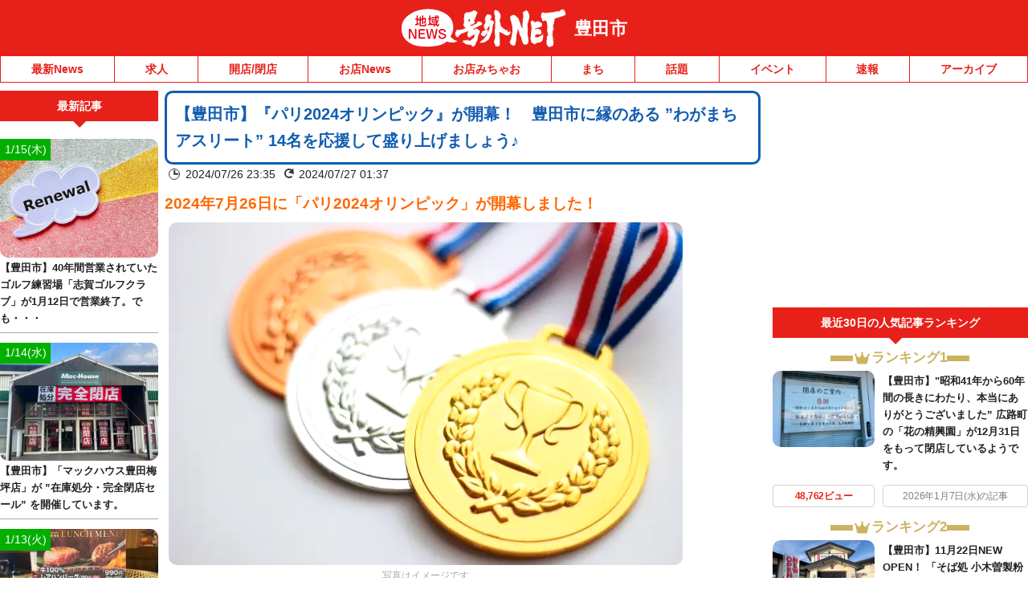

--- FILE ---
content_type: application/javascript; charset=utf-8
request_url: https://fundingchoicesmessages.google.com/f/AGSKWxU35u8nCUNuqupO_6FbJjCWVdfSH8GneTM4b-afONx3J89YlRaL_cSPW5lDlFzbuWpI3qFB1aj7z7uJC68BcMsNdec6t3bPviC2cf9YeZb9d0FFv8kRmbJJsbFz_zpGSuU9VBJ2WKoZT5Viq-zb1S2XwMv4Bv6uVCf2Ia4ev12RW_ItPhOUEs2xnyPD/_.prebid.js/adblocker.js/adunits?-728x90-/banner_skyscraper.
body_size: -1291
content:
window['a861e939-990f-47c6-8615-7ced74eeca55'] = true;